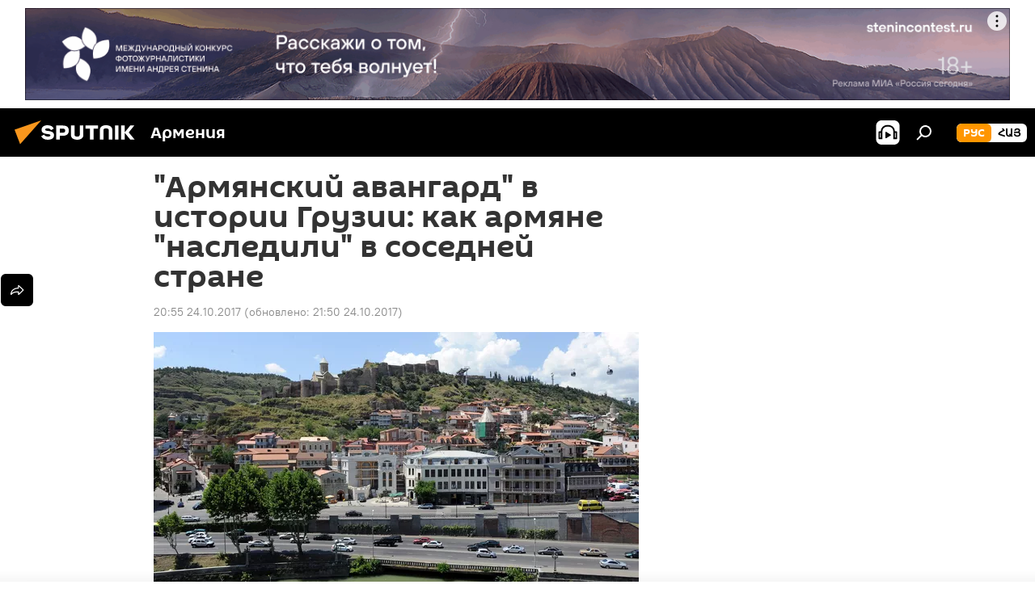

--- FILE ---
content_type: text/html; charset=utf-8
request_url: https://am.sputniknews.ru/20171024/armyanskij-avangard-v-istorii-gruzii-kak-armyane-nasledili-v-sosednej-strane-9179254.html
body_size: 25045
content:
<!DOCTYPE html><html lang="ru" data-lang="rus" data-charset="" dir="ltr"><head prefix="og: http://ogp.me/ns# fb: http://ogp.me/ns/fb# article: http://ogp.me/ns/article#"><title>"Армянский авангард" в истории Грузии: как армяне "наследили" в соседней стране - 24.10.2017, Sputnik Армения</title><meta name="description" content="Победа многих этнических армян на выборах в органы местного самоуправления в Грузии неудивительна. Армяне, в частности в Тбилиси, всегда были в авангарде... 24.10.2017, Sputnik Армения"><meta name="keywords" content="армения, в мире"><meta http-equiv="X-UA-Compatible" content="IE=edge,chrome=1"><meta http-equiv="Content-Type" content="text/html; charset=utf-8"><meta name="robots" content="index, follow, max-image-preview:large"><meta name="viewport" content="width=device-width, initial-scale=1.0, maximum-scale=1.0, user-scalable=yes"><meta name="HandheldFriendly" content="true"><meta name="MobileOptimzied" content="width"><meta name="referrer" content="always"><meta name="format-detection" content="telephone=no"><meta name="format-detection" content="address=no"><link rel="alternate" type="application/rss+xml" href="https://am.sputniknews.ru/export/rss2/archive/index.xml"><link rel="canonical" href="https://am.sputniknews.ru/20171024/armyanskij-avangard-v-istorii-gruzii-kak-armyane-nasledili-v-sosednej-strane-9179254.html"><link rel="preload" as="image" href="https://cdn.am.sputniknews.ru/img/918/38/9183805_0:0:1918:1085_600x0_80_0_0_c11debbd0b095e6c5c59adb39240c4bc.jpg.webp"><link rel="preconnect" href="https://cdn.am.sputniknews.ru/images/"><link rel="dns-prefetch" href="https://cdn.am.sputniknews.ru/images/"><link rel="alternate" hreflang="ru" href="https://am.sputniknews.ru/20171024/armyanskij-avangard-v-istorii-gruzii-kak-armyane-nasledili-v-sosednej-strane-9179254.html"><link rel="alternate" hreflang="x-default" href="https://am.sputniknews.ru/20171024/armyanskij-avangard-v-istorii-gruzii-kak-armyane-nasledili-v-sosednej-strane-9179254.html"><link rel="apple-touch-icon" sizes="57x57" href="https://cdn.am.sputniknews.ru/i/favicon/favicon-57x57.png"><link rel="apple-touch-icon" sizes="60x60" href="https://cdn.am.sputniknews.ru/i/favicon/favicon-60x60.png"><link rel="apple-touch-icon" sizes="72x72" href="https://cdn.am.sputniknews.ru/i/favicon/favicon-72x72.png"><link rel="apple-touch-icon" sizes="76x76" href="https://cdn.am.sputniknews.ru/i/favicon/favicon-76x76.png"><link rel="apple-touch-icon" sizes="114x114" href="https://cdn.am.sputniknews.ru/i/favicon/favicon-114x114.png"><link rel="apple-touch-icon" sizes="120x120" href="https://cdn.am.sputniknews.ru/i/favicon/favicon-120x120.png"><link rel="apple-touch-icon" sizes="144x144" href="https://cdn.am.sputniknews.ru/i/favicon/favicon-144x144.png"><link rel="apple-touch-icon" sizes="152x152" href="https://cdn.am.sputniknews.ru/i/favicon/favicon-152x152.png"><link rel="apple-touch-icon" sizes="180x180" href="https://cdn.am.sputniknews.ru/i/favicon/favicon-180x180.png"><link rel="icon" type="image/png" sizes="192x192" href="https://cdn.am.sputniknews.ru/i/favicon/favicon-192x192.png"><link rel="icon" type="image/png" sizes="32x32" href="https://cdn.am.sputniknews.ru/i/favicon/favicon-32x32.png"><link rel="icon" type="image/png" sizes="96x96" href="https://cdn.am.sputniknews.ru/i/favicon/favicon-96x96.png"><link rel="icon" type="image/png" sizes="16x16" href="https://cdn.am.sputniknews.ru/i/favicon/favicon-16x16.png"><link rel="manifest" href="/project_data/manifest.json?4"><meta name="msapplication-TileColor" content="#F4F4F4"><meta name="msapplication-TileImage" content="https://cdn.am.sputniknews.ru/i/favicon/favicon-144x144.png"><meta name="theme-color" content="#F4F4F4"><link rel="shortcut icon" href="https://cdn.am.sputniknews.ru/i/favicon/favicon.ico"><meta property="fb:app_id" content="1692300747460474"><meta property="fb:pages" content="1674247609483359"><meta name="analytics:lang" content="rus"><meta name="analytics:title" content='"Армянский авангард" в истории Грузии: как армяне "наследили" в соседней стране - 24.10.2017, Sputnik Армения'><meta name="analytics:keyw" content="armenia, world"><meta name="analytics:rubric" content=""><meta name="analytics:tags" content="Армения, В мире"><meta name="analytics:site_domain" content="am.sputniknews.ru"><meta name="analytics:article_id" content="9179254"><meta name="analytics:url" content="https://am.sputniknews.ru/20171024/armyanskij-avangard-v-istorii-gruzii-kak-armyane-nasledili-v-sosednej-strane-9179254.html"><meta name="analytics:p_ts" content="1508864100"><meta name="analytics:author" content="Sputnik Армения"><meta name="analytics:isscroll" content="0"><meta property="og:url" content="https://am.sputniknews.ru/20171024/armyanskij-avangard-v-istorii-gruzii-kak-armyane-nasledili-v-sosednej-strane-9179254.html"><meta property="og:title" content='"Армянский авангард" в истории Грузии: как армяне "наследили" в соседней стране'><meta property="og:description" content="Победа многих этнических армян на выборах в органы местного самоуправления в Грузии неудивительна. Армяне, в частности в Тбилиси, всегда были в авангарде. Sputnik Армения знакомит читателей с армянами, повлиявшими на ход истории Грузии."><meta property="og:type" content="article"><meta property="og:site_name" content="Sputnik Армения"><meta property="og:locale" content="ru_AM"><meta property="og:image" content="https://cdn.am.sputniknews.ru/img/918/38/9183805_0:0:1918:1085_2072x0_60_0_0_d7fba83635e3440c4cf1db1f6f4ce83b.jpg.webp"><meta name="relap-image" content="https://cdn.am.sputniknews.ru/i/logo/logo-social.png"><meta name="twitter:card" content="summary_large_image"><meta name="twitter:image" content="https://cdn.am.sputniknews.ru/img/918/38/9183805_0:0:1918:1085_2072x0_60_0_0_d7fba83635e3440c4cf1db1f6f4ce83b.jpg.webp"><meta property="article:published_time" content="20171024T2055+0400"><meta property="article:modified_time" content="20171024T2150+0400"><meta property="article:author" content="Sputnik Армения"><link rel="author" href="https://am.sputniknews.ru"><meta property="article:section" content="Новости"><meta property="article:tag" content="Армения"><meta property="article:tag" content="В мире"><meta name="relap-entity-id" content="9179254"><meta property="fb:pages" content="1674247609483359"><link rel="preload" as="style" onload="this.onload=null;this.rel='stylesheet'" type="text/css" href="https://cdn.am.sputniknews.ru/css/libs/fonts.min.css?911eb65935"><link rel="stylesheet" type="text/css" href="https://cdn.am.sputniknews.ru/css/common.min.css?9149894256"><link rel="stylesheet" type="text/css" href="https://cdn.am.sputniknews.ru/css/article.min.css?913fe17605"><script src="https://cdn.am.sputniknews.ru/min/js/dist/head.js?9c9052ef3"></script><script data-iub-purposes="1">var _paq = _paq || []; (function() {var stackDomain = window.location.hostname.split('.').reverse();var domain = stackDomain[1] + '.' + stackDomain[0];_paq.push(['setCDNMask', new RegExp('cdn(\\w+).img.'+domain)]); _paq.push(['setSiteId', 'sputnik_am']); _paq.push(['trackPageView']); _paq.push(['enableLinkTracking']); var d=document, g=d.createElement('script'), s=d.getElementsByTagName('script')[0]; g.type='text/javascript'; g.defer=true; g.async=true; g.src='//a.sputniknews.com/js/sputnik.js'; s.parentNode.insertBefore(g,s); } )();</script><script type="text/javascript" src="https://cdn.am.sputniknews.ru/min/js/libs/banners/adfx.loader.bind.js?98d724fe2"></script><script>
                (window.yaContextCb = window.yaContextCb || []).push(() => {
                    replaceOriginalAdFoxMethods();
                    window.Ya.adfoxCode.hbCallbacks = window.Ya.adfoxCode.hbCallbacks || [];
                })
            </script><!--В <head> сайта один раз добавьте код загрузчика-->
<script>window.yaContextCb = window.yaContextCb || []</script>
<script src="https://yandex.ru/ads/system/context.js" async></script><script>var endlessScrollFirst = 9179254; var endlessScrollUrl = '/services/article/infinity/'; var endlessScrollAlgorithm = ''; var endlessScrollQueue = [97785684, 97777227, 97695959, 97679803, 97641483, 97618655, 97516262, 97477734, 97419435, 97417438, 97416710, 97415767, 97414636, 97414474, 97414324];</script><script>var endlessScrollFirst = 9179254; var endlessScrollUrl = '/services/article/infinity/'; var endlessScrollAlgorithm = ''; var endlessScrollQueue = [97785684, 97777227, 97695959, 97679803, 97641483, 97618655, 97516262, 97477734, 97419435, 97417438, 97416710, 97415767, 97414636, 97414474, 97414324];</script></head><body id="body" data-ab="a" data-emoji="0" class="site_am m-page-article "><div class="schema_org" itemscope="itemscope" itemtype="https://schema.org/WebSite"><meta itemprop="name" content="Sputnik Армения"><meta itemprop="alternateName" content="Sputnik Армения"><meta itemprop="description" content="Свежие события и последние новости Армении. Фото и видео с места событий, темы дня, происшествия, аналитика."><a itemprop="url" href="https://am.sputniknews.ru" title="Sputnik Армения"> </a><meta itemprop="image" content="https://am.sputniknews.ru/i/logo/logo.png"></div><ul class="schema_org" itemscope="itemscope" itemtype="http://schema.org/BreadcrumbList"><li itemprop="itemListElement" itemscope="itemscope" itemtype="http://schema.org/ListItem"><meta itemprop="name" content="Sputnik Армения"><meta itemprop="position" content="1"><meta itemprop="item" content="https://am.sputniknews.ru"><a itemprop="url" href="https://am.sputniknews.ru" title="Sputnik Армения"> </a></li><li itemprop="itemListElement" itemscope="itemscope" itemtype="http://schema.org/ListItem"><meta itemprop="name" content="Новости"><meta itemprop="position" content="2"><meta itemprop="item" content="https://am.sputniknews.ru/20171024/"><a itemprop="url" href="https://am.sputniknews.ru/20171024/" title="Новости"> </a></li><li itemprop="itemListElement" itemscope="itemscope" itemtype="http://schema.org/ListItem"><meta itemprop="name" content='"Армянский авангард" в истории Грузии: как армяне "наследили" в соседней стране'><meta itemprop="position" content="3"><meta itemprop="item" content="https://am.sputniknews.ru/20171024/armyanskij-avangard-v-istorii-gruzii-kak-armyane-nasledili-v-sosednej-strane-9179254.html"><a itemprop="url" href="https://am.sputniknews.ru/20171024/armyanskij-avangard-v-istorii-gruzii-kak-armyane-nasledili-v-sosednej-strane-9179254.html" title='"Армянский авангард" в истории Грузии: как армяне "наследили" в соседней стране'> </a></li></ul><div class="container"><div class="banner m-before-header m-article-desktop" data-position="article_desktop_header" data-infinity="1"><aside class="banner__content"><iframe class="relap-runtime-iframe" style="position:absolute;top:-9999px;left:-9999px;visibility:hidden;" srcdoc="<script src='https://relap.io/v7/relap.js' data-relap-token='HvaPHeJmpVila25r'></script>"></iframe>  


<!--AdFox START-->
<!--riaru-->
<!--Площадка: am.sputniknews.ru / * / *-->
<!--Тип баннера: 100%x-->
<!--Расположение: 41023_bn23-х120-desk-->
<div id="adfox_163161968795621304_1"></div>
<script>
    window.yaContextCb.push(()=>{
        Ya.adfoxCode.create({
            ownerId: 249922,
        containerId: 'adfox_163161968795621304_1',
            params: {
                pp: 'bryr',
            ps: 'ckbk',
            p2: 'fluh',
            puid1: '',
            puid2: '',
            puid3: '',
            puid4: 'armenia:world',
            puid5: ''
            }
        })
    })
</script></aside></div><div class="banner m-before-header m-article-mobile" data-position="article_mobile_header" data-infinity="1"><aside class="banner__content"><!--AdFox START-->
<!--riaru-->
<!--Площадка: am.sputniknews.ru / * / *-->
<!--Тип баннера: 100%x-->
<!--Расположение: 41028_bn28-х100-mob-->
<div id="adfox_163162003568045819_1"></div>
<script>
    window.yaContextCb.push(()=>{
        Ya.adfoxCode.create({
            ownerId: 249922,
        containerId: 'adfox_163162003568045819_1',
            params: {
                pp: 'bryt',
            ps: 'ckbk',
            p2: 'fluh',
            puid1: '',
            puid2: '',
            puid3: '',
            puid4: 'armenia:world',
            puid5: ''
            }
        })
    })
</script></aside></div></div><div class="page" id="page"><div id="alerts"><script type="text/template" id="alertAfterRegisterTemplate">
                    
                        <div class="auth-alert m-hidden" id="alertAfterRegister">
                            <div class="auth-alert__text">
                                <%- data.success_title %> <br />
                                <%- data.success_email_1 %>
                                <span class="m-email"></span>
                                <%- data.success_email_2 %>
                            </div>
                            <div class="auth-alert__btn">
                                <button class="form__btn m-min m-black confirmEmail">
                                    <%- data.send %>
                                </button>
                            </div>
                        </div>
                    
                </script><script type="text/template" id="alertAfterRegisterNotifyTemplate">
                    
                        <div class="auth-alert" id="alertAfterRegisterNotify">
                            <div class="auth-alert__text">
                                <%- data.golink_1 %>
                                <span class="m-email">
                                    <%- user.mail %>
                                </span>
                                <%- data.golink_2 %>
                            </div>
                            <% if (user.registerConfirmCount <= 2 ) {%>
                                <div class="auth-alert__btn">
                                    <button class="form__btn m-min m-black confirmEmail">
                                        <%- data.send %>
                                    </button>
                                </div>
                            <% } %>
                        </div>
                    
                </script></div><div class="anchor" id="anchor"><div class="header " id="header"><div class="m-relative"><div class="container m-header"><div class="header__wrap"><div class="header__name"><div class="header__logo"><a href="/" title="Sputnik Армения"><svg xmlns="http://www.w3.org/2000/svg" width="176" height="44" viewBox="0 0 176 44" fill="none"><path class="chunk_1" fill-rule="evenodd" clip-rule="evenodd" d="M45.8073 18.3817C45.8073 19.5397 47.1661 19.8409 49.3281 20.0417C54.1074 20.4946 56.8251 21.9539 56.8461 25.3743C56.8461 28.7457 54.2802 30.9568 48.9989 30.9568C44.773 30.9568 42.1067 29.1496 41 26.5814L44.4695 24.5688C45.3754 25.9277 46.5334 27.0343 49.4005 27.0343C51.3127 27.0343 52.319 26.4296 52.319 25.5751C52.319 24.5665 51.6139 24.2163 48.3942 23.866C43.7037 23.3617 41.3899 22.0029 41.3899 18.5824C41.3899 15.9675 43.3511 13 48.9359 13C52.9611 13 55.6274 14.8095 56.4305 17.1746L53.1105 19.1358C53.0877 19.1012 53.0646 19.0657 53.041 19.0295C52.4828 18.1733 51.6672 16.9224 48.6744 16.9224C46.914 16.9224 45.8073 17.4758 45.8073 18.3817ZM67.4834 13.3526H59.5918V30.707H64.0279V26.0794H67.4484C72.1179 26.0794 75.0948 24.319 75.0948 19.6401C75.0854 15.3138 72.6199 13.3526 67.4834 13.3526ZM67.4834 22.206H64.0186V17.226H67.4834C69.8975 17.226 70.654 18.0291 70.654 19.6891C70.6587 21.6527 69.6524 22.206 67.4834 22.206ZM88.6994 24.7206C88.6994 26.2289 87.4924 27.0857 85.3794 27.0857C83.3178 27.0857 82.1597 26.2289 82.1597 24.7206V13.3526H77.7236V25.0264C77.7236 28.6477 80.7425 30.9615 85.4704 30.9615C89.9999 30.9615 93.1168 28.8601 93.1168 25.0264V13.3526H88.6808L88.6994 24.7206ZM136.583 13.3526H132.159V30.7023H136.583V13.3526ZM156.097 13.3526L149.215 21.9235L156.45 30.707H151.066L144.276 22.4559V30.707H139.85V13.3526H144.276V21.8021L151.066 13.3526H156.097ZM95.6874 17.226H101.221V30.707H105.648V17.226H111.181V13.3526H95.6874V17.226ZM113.49 18.7342C113.49 15.2134 116.458 13 121.085 13C125.715 13 128.888 15.0616 128.902 18.7342V30.707H124.466V18.935C124.466 17.6789 123.259 16.8734 121.146 16.8734C119.094 16.8734 117.926 17.6789 117.926 18.935V30.707H113.49V18.7342Z" fill="white"></path><path class="chunk_2" d="M41 7L14.8979 36.5862L8 18.431L41 7Z" fill="#F8961D"></path></svg></a></div><div class="header__project"><span class="header__project-title">Армения</span></div></div><div class="header__controls" data-nosnippet=""><div class="share m-header" data-id="9179254" data-url="https://am.sputniknews.ru/20171024/armyanskij-avangard-v-istorii-gruzii-kak-armyane-nasledili-v-sosednej-strane-9179254.html" data-title='"Армянский авангард" в истории Грузии: как армяне "наследили" в соседней стране'></div><div class="header__menu"><span class="header__menu-item header__menu-item-radioButton" id="radioButton" data-stream="https://nfw.ria.ru/flv/audio.aspx?ID=22152771&amp;type=mp3"><svg class="svg-icon"><use xmlns:xlink="http://www.w3.org/1999/xlink" xlink:href="/i/sprites/package/inline.svg?63#radio2"></use></svg></span><span class="header__menu-item" data-modal-open="search"><svg class="svg-icon"><use xmlns:xlink="http://www.w3.org/1999/xlink" xlink:href="/i/sprites/package/inline.svg?63#search"></use></svg></span></div><div class="switcher m-double"><div class="switcher__label"><span class="switcher__title">рус</span><span class="switcher__icon"><svg class="svg-icon"><use xmlns:xlink="http://www.w3.org/1999/xlink" xlink:href="/i/sprites/package/inline.svg?63#arrowDown"></use></svg></span></div><div class="switcher__dropdown"><div translate="no" class="notranslate"><div class="switcher__list"><a href="https://am.sputniknews.ru/" class="switcher__link m-selected"><span class="switcher__project">Sputnik Армения</span><span class="switcher__abbr" data-abbr="рус">рус</span><i class="switcher__accept"><svg class="svg-icon"><use xmlns:xlink="http://www.w3.org/1999/xlink" xlink:href="/i/sprites/package/inline.svg?63#ok"></use></svg></i></a><a href="https://arm.sputniknews.ru/" class="switcher__link"><span class="switcher__project">Sputnik Արմենիա</span><span class="switcher__abbr" data-abbr="Հայ">Հայ</span></a></div></div></div></div></div></div></div></div></div></div><script>var GLOBAL = GLOBAL || {}; GLOBAL.translate = {}; GLOBAL.rtl = 0; GLOBAL.lang = "rus"; GLOBAL.design = "am"; GLOBAL.charset = ""; GLOBAL.project = "sputnik_am"; GLOBAL.htmlCache = 1; GLOBAL.translate.search = {}; GLOBAL.translate.search.notFound = "Ничего не найдено"; GLOBAL.translate.search.stringLenght = "Введите больше букв для поиска"; GLOBAL.www = "https://am.sputniknews.ru"; GLOBAL.seo = {}; GLOBAL.seo.title = ""; GLOBAL.seo.keywords = ""; GLOBAL.seo.description = ""; GLOBAL.sock = {}; GLOBAL.sock.server = "https://cm.sputniknews.com/chat"; GLOBAL.sock.lang = "rus"; GLOBAL.sock.project = "sputnik_am"; GLOBAL.social = {}; GLOBAL.social.fbID = "1692300747460474"; GLOBAL.share = [ { name: 'telegram', mobile: false },{ name: 'twitter', mobile: false },{ name: 'vk', mobile: false },{ name: 'odnoklassniki', mobile: false },{ name: 'messenger', mobile: true } ]; GLOBAL.csrf_token = ''; GLOBAL.search = {}; GLOBAL.auth = {}; GLOBAL.auth.status = 'error'; GLOBAL.auth.provider = ''; GLOBAL.auth.twitter = '/id/twitter/request/'; GLOBAL.auth.facebook = '/id/facebook/request/'; GLOBAL.auth.vkontakte = '/id/vkontakte/request/'; GLOBAL.auth.google = '/id/google/request/'; GLOBAL.auth.ok = '/id/ok/request/'; GLOBAL.auth.apple = '/id/apple/request/'; GLOBAL.auth.moderator = ''; GLOBAL.user = {}; GLOBAL.user.id = ""; GLOBAL.user.emailActive = ""; GLOBAL.user.registerConfirmCount = 0; GLOBAL.article = GLOBAL.article || {}; GLOBAL.article.id = 9179254; GLOBAL.article.chat_expired = !!1; GLOBAL.chat = GLOBAL.chat || {}; GLOBAL.chat.show = !!1; GLOBAL.locale = {"convertDate":{"yesterday":"\u0432\u0447\u0435\u0440\u0430","hours":{"nominative":"%{s} \u043c\u0438\u043d\u0443\u0442\u0443 \u043d\u0430\u0437\u0430\u0434","genitive":"%{s} \u043c\u0438\u043d\u0443\u0442\u044b \u043d\u0430\u0437\u0430\u0434"},"minutes":{"nominative":"%{s} \u0447\u0430\u0441 \u043d\u0430\u0437\u0430\u0434","genitive":"%{s} \u0447\u0430\u0441\u0430 \u043d\u0430\u0437\u0430\u0434"}},"js_templates":{"unread":"\u041d\u0435\u043f\u0440\u043e\u0447\u0438\u0442\u0430\u043d\u043d\u044b\u0435","you":"\u0412\u044b","author":"\u0430\u0432\u0442\u043e\u0440","report":"\u041f\u043e\u0436\u0430\u043b\u043e\u0432\u0430\u0442\u044c\u0441\u044f","reply":"\u041e\u0442\u0432\u0435\u0442\u0438\u0442\u044c","block":"\u0417\u0430\u0431\u043b\u043e\u043a\u0438\u0440\u043e\u0432\u0430\u0442\u044c","remove":"\u0423\u0434\u0430\u043b\u0438\u0442\u044c","closeall":"\u0417\u0430\u043a\u0440\u044b\u0442\u044c \u0432\u0441\u0435","notifications":"Notificaciones","disable_twelve":"\u041e\u0442\u043a\u043b\u044e\u0447\u0438\u0442\u044c \u043d\u0430 12 \u0447\u0430\u0441\u043e\u0432","new_message":"\u041d\u043e\u0432\u043e\u0435 \u0441\u043e\u043e\u0431\u0449\u0435\u043d\u0438\u0435 \u043e\u0442","acc_block":"\u0412\u0430\u0448 \u0430\u043a\u043a\u0430\u0443\u043d\u0442 \u0437\u0430\u0431\u043b\u043e\u043a\u0438\u0440\u043e\u0432\u0430\u043d \u0430\u0434\u043c\u0438\u043d\u0438\u0441\u0442\u0440\u0430\u0442\u043e\u0440\u043e\u043c \u0441\u0430\u0439\u0442\u0430","acc_unblock":"\u0412\u0430\u0448 \u0430\u043a\u043a\u0430\u0443\u043d\u0442 \u0440\u0430\u0437\u0431\u043b\u043e\u043a\u0438\u0440\u043e\u0432\u0430\u043d \u0430\u0434\u043c\u0438\u043d\u0438\u0441\u0442\u0440\u0430\u0442\u043e\u0440\u043e\u043c \u0441\u0430\u0439\u0442\u0430","you_subscribe_1":"\u0412\u044b \u043f\u043e\u0434\u043f\u0438\u0441\u0430\u043d\u044b \u043d\u0430 \u0442\u0435\u043c\u0443 ","you_subscribe_2":"\u0423\u043f\u0440\u0430\u0432\u043b\u044f\u0442\u044c \u0441\u0432\u043e\u0438\u043c\u0438 \u043f\u043e\u0434\u043f\u0438\u0441\u043a\u0430\u043c\u0438 \u0432\u044b \u043c\u043e\u0436\u0435\u0442\u0435 \u0432 \u043b\u0438\u0447\u043d\u043e\u043c \u043a\u0430\u0431\u0438\u043d\u0435\u0442\u0435","you_received_warning_1":"\u0412\u044b \u043f\u043e\u043b\u0443\u0447\u0438\u043b\u0438 ","you_received_warning_2":" \u043f\u0440\u0435\u0434\u0443\u043f\u0440\u0435\u0436\u0434\u0435\u043d\u0438\u0435. \u0423\u0432\u0430\u0436\u0430\u0439\u0442\u0435 \u0434\u0440\u0443\u0433\u0438\u0445 \u0443\u0447\u0430\u0441\u0442\u043d\u0438\u043a\u043e\u0432 \u0438 \u043d\u0435 \u043d\u0430\u0440\u0443\u0448\u0430\u0439\u0442\u0435 \u043f\u0440\u0430\u0432\u0438\u043b\u0430 \u043a\u043e\u043c\u043c\u0435\u043d\u0442\u0438\u0440\u043e\u0432\u0430\u043d\u0438\u044f. \u041f\u043e\u0441\u043b\u0435 \u0442\u0440\u0435\u0442\u044c\u0435\u0433\u043e \u043d\u0430\u0440\u0443\u0448\u0435\u043d\u0438\u044f \u0432\u044b \u0431\u0443\u0434\u0435\u0442\u0435 \u0437\u0430\u0431\u043b\u043e\u043a\u0438\u0440\u043e\u0432\u0430\u043d\u044b \u043d\u0430 12 \u0447\u0430\u0441\u043e\u0432.","block_time":"\u0421\u0440\u043e\u043a \u0431\u043b\u043e\u043a\u0438\u0440\u043e\u0432\u043a\u0438: ","hours":" \u0447\u0430\u0441\u043e\u0432","forever":"\u043d\u0430\u0432\u0441\u0435\u0433\u0434\u0430","feedback":"\u0421\u0432\u044f\u0437\u0430\u0442\u044c\u0441\u044f","my_subscriptions":"\u041c\u043e\u0438 \u043f\u043e\u0434\u043f\u0438\u0441\u043a\u0438","rules":"\u041f\u0440\u0430\u0432\u0438\u043b\u0430 \u043a\u043e\u043c\u043c\u0435\u043d\u0442\u0438\u0440\u043e\u0432\u0430\u043d\u0438\u044f \u043c\u0430\u0442\u0435\u0440\u0438\u0430\u043b\u043e\u0432","chat":"\u0427\u0430\u0442: ","chat_new_messages":"\u041d\u043e\u0432\u044b\u0435 \u0441\u043e\u043e\u0431\u0449\u0435\u043d\u0438\u044f \u0432 \u0447\u0430\u0442\u0435","chat_moder_remove_1":"\u0412\u0430\u0448\u0435 \u0441\u043e\u043e\u0431\u0449\u0435\u043d\u0438\u0435 ","chat_moder_remove_2":" \u0431\u044b\u043b\u043e \u0443\u0434\u0430\u043b\u0435\u043d\u043e \u0430\u0434\u043c\u0438\u043d\u0438\u0441\u0442\u0440\u0430\u0442\u043e\u0440\u043e\u043c","chat_close_time_1":"\u0412 \u0447\u0430\u0442\u0435 \u043d\u0438\u043a\u0442\u043e \u043d\u0435 \u043f\u0438\u0441\u0430\u043b \u0431\u043e\u043b\u044c\u0448\u0435 12 \u0447\u0430\u0441\u043e\u0432, \u043e\u043d \u0437\u0430\u043a\u0440\u043e\u0435\u0442\u0441\u044f \u0447\u0435\u0440\u0435\u0437 ","chat_close_time_2":" \u0447\u0430\u0441\u043e\u0432","chat_new_emoji_1":"\u041d\u043e\u0432\u044b\u0435 \u0440\u0435\u0430\u043a\u0446\u0438\u0438 ","chat_new_emoji_2":" \u0432\u0430\u0448\u0435\u043c\u0443 \u0441\u043e\u043e\u0431\u0449\u0435\u043d\u0438\u044e ","chat_message_reply_1":"\u041d\u0430 \u0432\u0430\u0448 \u043a\u043e\u043c\u043c\u0435\u043d\u0442\u0430\u0440\u0438\u0439 ","chat_message_reply_2":" \u043e\u0442\u0432\u0435\u0442\u0438\u043b \u043f\u043e\u043b\u044c\u0437\u043e\u0432\u0430\u0442\u0435\u043b\u044c ","chat_verify_message":"\n \u0421\u043f\u0430\u0441\u0438\u0431\u043e! \u0412\u0430\u0448\u0435 \u0441\u043e\u043e\u0431\u0449\u0435\u043d\u0438\u0435 \u0431\u0443\u0434\u0435\u0442 \u043e\u043f\u0443\u0431\u043b\u0438\u043a\u043e\u0432\u0430\u043d\u043e \u043f\u043e\u0441\u043b\u0435 \u043f\u0440\u043e\u0432\u0435\u0440\u043a\u0438 \u043c\u043e\u0434\u0435\u0440\u0430\u0442\u043e\u0440\u0430\u043c\u0438 \u0441\u0430\u0439\u0442\u0430.\n ","emoji_1":"\u041d\u0440\u0430\u0432\u0438\u0442\u0441\u044f","emoji_2":"\u0425\u0430-\u0425\u0430","emoji_3":"\u0423\u0434\u0438\u0432\u0438\u0442\u0435\u043b\u044c\u043d\u043e","emoji_4":"\u0413\u0440\u0443\u0441\u0442\u043d\u043e","emoji_5":"\u0412\u043e\u0437\u043c\u0443\u0442\u0438\u0442\u0435\u043b\u044c\u043d\u043e","emoji_6":"\u041d\u0435 \u043d\u0440\u0430\u0432\u0438\u0442\u0441\u044f","site_subscribe_podcast":{"success":"\u0421\u043f\u0430\u0441\u0438\u0431\u043e, \u0432\u044b \u043f\u043e\u0434\u043f\u0438\u0441\u0430\u043d\u044b \u043d\u0430 \u0440\u0430\u0441\u0441\u044b\u043b\u043a\u0443! \u041d\u0430\u0441\u0442\u0440\u043e\u0438\u0442\u044c \u0438\u043b\u0438 \u043e\u0442\u043c\u0435\u043d\u0438\u0442\u044c \u043f\u043e\u0434\u043f\u0438\u0441\u043a\u0443 \u043c\u043e\u0436\u043d\u043e \u0432 \u043b\u0438\u0447\u043d\u043e\u043c \u043a\u0430\u0431\u0438\u043d\u0435\u0442\u0435","subscribed":"\u0412\u044b \u0443\u0436\u0435 \u043f\u043e\u0434\u043f\u0438\u0441\u0430\u043d\u044b \u043d\u0430 \u044d\u0442\u0443 \u0440\u0430\u0441\u0441\u044b\u043b\u043a\u0443","error":"\u041f\u0440\u043e\u0438\u0437\u043e\u0448\u043b\u0430 \u043d\u0435\u043f\u0440\u0435\u0434\u0432\u0438\u0434\u0435\u043d\u043d\u0430\u044f \u043e\u0448\u0438\u0431\u043a\u0430. \u041f\u043e\u0436\u0430\u043b\u0443\u0439\u0441\u0442\u0430, \u043f\u043e\u0432\u0442\u043e\u0440\u0438\u0442\u0435 \u043f\u043e\u043f\u044b\u0442\u043a\u0443 \u043f\u043e\u0437\u0436\u0435"},"radioschedule":{"live":"\u044d\u0444\u0438\u0440","minute":" \u043c\u0438\u043d"}},"smartcaptcha":{"site_key":"ysc1_Zf0zfLRI3tRHYHJpbX6EjjBcG1AhG9LV0dmZQfJu8ba04c1b"}}; GLOBAL = {...GLOBAL, ...{"subscribe":{"email":"\u0412\u0432\u0435\u0434\u0438\u0442\u0435 e-mail","button":"\u041f\u043e\u0434\u043f\u0438\u0441\u0430\u0442\u044c\u0441\u044f","send":"\u0421\u043f\u0430\u0441\u0438\u0431\u043e, \u0432\u0430\u043c \u043e\u0442\u043f\u0440\u0430\u0432\u043b\u0435\u043d\u043e \u043f\u0438\u0441\u044c\u043c\u043e \u0441\u043e \u0441\u0441\u044b\u043b\u043a\u043e\u0439 \u0434\u043b\u044f \u043f\u043e\u0434\u0442\u0432\u0435\u0440\u0436\u0434\u0435\u043d\u0438\u044f \u043f\u043e\u0434\u043f\u0438\u0441\u043a\u0438","subscribe":"\u0421\u043f\u0430\u0441\u0438\u0431\u043e, \u0432\u044b \u043f\u043e\u0434\u043f\u0438\u0441\u0430\u043d\u044b \u043d\u0430 \u0440\u0430\u0441\u0441\u044b\u043b\u043a\u0443! \u041d\u0430\u0441\u0442\u0440\u043e\u0438\u0442\u044c \u0438\u043b\u0438 \u043e\u0442\u043c\u0435\u043d\u0438\u0442\u044c \u043f\u043e\u0434\u043f\u0438\u0441\u043a\u0443 \u043c\u043e\u0436\u043d\u043e \u0432 \u043b\u0438\u0447\u043d\u043e\u043c \u043a\u0430\u0431\u0438\u043d\u0435\u0442\u0435","confirm":"\u0412\u044b \u0443\u0436\u0435 \u043f\u043e\u0434\u043f\u0438\u0441\u0430\u043d\u044b \u043d\u0430 \u044d\u0442\u0443 \u0440\u0430\u0441\u0441\u044b\u043b\u043a\u0443","registration":{"@attributes":{"button":"\u0417\u0430\u0440\u0435\u0433\u0438\u0441\u0442\u0440\u0438\u0440\u043e\u0432\u0430\u0442\u044c\u0441\u044f"}},"social":{"@attributes":{"count":"11"},"comment":[{},{}],"item":[{"@attributes":{"type":"yt","title":"YouTube"}},{"@attributes":{"type":"sc","title":"SoundCloud"}},{"@attributes":{"type":"ok","title":"odnoklassniki"}},{"@attributes":{"type":"tw","title":"twitter"}},{"@attributes":{"type":"tam","title":"tamtam"}},{"@attributes":{"type":"vk","title":"vkontakte"}},{"@attributes":{"type":"tg","title":"telegram"}},{"@attributes":{"type":"yd","title":"yandex dzen"}},{"@attributes":{"type":"vb","title":"viber"}}]}}}}; GLOBAL.js = {}; GLOBAL.js.videoplayer = "https://cdn.am.sputniknews.ru/min/js/dist/videoplayer.js?9651130d6"; GLOBAL.userpic = "/userpic/"; GLOBAL.gmt = ""; GLOBAL.tz = "+0400"; GLOBAL.projectList = [ { title: 'Международный', country: [ { title: 'Английский', url: 'https://sputnikglobe.com', flag: 'flags-INT', lang: 'International', lang2: 'English' }, ] }, { title: 'Ближний Восток', country: [ { title: 'Арабский', url: 'https://sarabic.ae/', flag: 'flags-INT', lang: 'Sputnik عربي', lang2: 'Arabic' }, { title: 'Турецкий', url: 'https://anlatilaninotesi.com.tr/', flag: 'flags-TUR', lang: 'Türkiye', lang2: 'Türkçe' }, { title: 'Фарси', url: 'https://spnfa.ir/', flag: 'flags-INT', lang: 'Sputnik ایران', lang2: 'Persian' }, { title: 'Дари', url: 'https://sputnik.af/', flag: 'flags-INT', lang: 'Sputnik افغانستان', lang2: 'Dari' }, ] }, { title: 'Латинская Америка', country: [ { title: 'Испанский', url: 'https://noticiaslatam.lat/', flag: 'flags-INT', lang: 'Mundo', lang2: 'Español' }, { title: 'Португальский', url: 'https://noticiabrasil.net.br/', flag: 'flags-BRA', lang: 'Brasil', lang2: 'Português' }, ] }, { title: 'Южная Азия', country: [ { title: 'Хинди', url: 'https://hindi.sputniknews.in', flag: 'flags-IND', lang: 'भारत', lang2: 'हिंदी' }, { title: 'Английский', url: 'https://sputniknews.in', flag: 'flags-IND', lang: 'India', lang2: 'English' }, ] }, { title: 'Восточная и Юго-Восточная Азия', country: [ { title: 'Вьетнамский', url: 'https://kevesko.vn/', flag: 'flags-VNM', lang: 'Việt Nam', lang2: 'Tiếng Việt' }, { title: 'Японский', url: 'https://sputniknews.jp/', flag: 'flags-JPN', lang: '日本', lang2: '日本語' }, { title: 'Китайский', url: 'https://sputniknews.cn/', flag: 'flags-CHN', lang: '中国', lang2: '中文' }, ] }, { title: 'Центральная Азия', country: [ { title: 'Казахский', url: 'https://sputnik.kz/', flag: 'flags-KAZ', lang: 'Қазақстан', lang2: 'Қазақ тілі' }, { title: 'Киргизский', url: 'https://sputnik.kg/', flag: 'flags-KGZ', lang: 'Кыргызстан', lang2: 'Кыргызча' }, { title: 'Узбекский', url: 'https://oz.sputniknews.uz/', flag: 'flags-UZB', lang: 'Oʻzbekiston', lang2: 'Ўзбекча' }, { title: 'Таджикский', url: 'https://sputnik.tj/', flag: 'flags-TJK', lang: 'Тоҷикистон', lang2: 'Тоҷикӣ' }, ] }, { title: 'Африка', country: [ { title: 'Французский', url: 'https://fr.sputniknews.africa/', flag: 'flags-INT', lang: 'Afrique', lang2: 'Français' }, { title: 'Английский', url: 'https://en.sputniknews.africa', flag: 'flags-INT', lang: 'Africa', lang2: 'English' }, ] }, { title: 'Кавказ', country: [ { title: 'Армянский', url: 'https://arm.sputniknews.ru/', flag: 'flags-ARM', lang: 'Արմենիա', lang2: 'Հայերեն' }, { title: 'Абхазский', url: 'https://sputnik-abkhazia.info/', flag: 'flags-ABH', lang: 'Аҧсны', lang2: 'Аҧсышәала' }, { title: 'Осетинский', url: 'https://sputnik-ossetia.com/', flag: 'flags-OST', lang: 'Хуссар Ирыстон', lang2: 'Иронау' }, { title: 'Грузинский', url: 'https://sputnik-georgia.com/', flag: 'flags-GEO', lang: 'საქართველო', lang2: 'ქართული' }, { title: 'Азербайджанский', url: 'https://sputnik.az/', flag: 'flags-AZE', lang: 'Azərbaycan', lang2: 'Аzərbaycanca' }, ] }, { title: 'Европа', country: [ { title: 'Сербский', url: 'https://sputnikportal.rs/', flag: 'flags-SRB', lang: 'Србиjа', lang2: 'Српски' }, { title: 'Русский', url: 'https://lv.sputniknews.ru/', flag: 'flags-LVA', lang: 'Latvija', lang2: 'Русский' }, { title: 'Русский', url: 'https://lt.sputniknews.ru/', flag: 'flags-LTU', lang: 'Lietuva', lang2: 'Русский' }, { title: 'Молдавский', url: 'https://md.sputniknews.com/', flag: 'flags-MDA', lang: 'Moldova', lang2: 'Moldovenească' }, { title: 'Белорусский', url: 'https://bel.sputnik.by/', flag: 'flags-BLR', lang: 'Беларусь', lang2: 'Беларускi' } ] }, ];</script><div class="wrapper" id="endless" data-infinity-max-count="2"><div class="endless__item " data-infinity="1" data-supertag="0" data-remove-fat="0" data-advertisement-project="0" data-remove-advertisement="0" data-id="9179254" data-date="20171024" data-endless="1" data-domain="am.sputniknews.ru" data-project="sputnik_am" data-url="/20171024/armyanskij-avangard-v-istorii-gruzii-kak-armyane-nasledili-v-sosednej-strane-9179254.html" data-full-url="https://am.sputniknews.ru/20171024/armyanskij-avangard-v-istorii-gruzii-kak-armyane-nasledili-v-sosednej-strane-9179254.html" data-title='"Армянский авангард" в истории Грузии: как армяне "наследили" в соседней стране' data-published="2017-10-24T20:55+0400" data-text-length="0" data-keywords="армения, в мире" data-author="Sputnik Армения" data-analytics-keyw="armenia, world" data-analytics-rubric="" data-analytics-tags="Армения, В мире" data-article-show="" data-chat-expired="" data-pts="1508864100" data-article-type="article" data-is-scroll="1" data-head-title='"Армянский авангард" в истории Грузии: как армяне "наследили" в соседней стране - Sputnik Армения, 24.10.2017'><div class="container m-content"><div class="layout"><div class="article "><div class="article__meta" itemscope="" itemtype="https://schema.org/Article"><div itemprop="mainEntityOfPage">https://am.sputniknews.ru/20171024/armyanskij-avangard-v-istorii-gruzii-kak-armyane-nasledili-v-sosednej-strane-9179254.html</div><a itemprop="url" href="https://am.sputniknews.ru/20171024/armyanskij-avangard-v-istorii-gruzii-kak-armyane-nasledili-v-sosednej-strane-9179254.html" title='"Армянский авангард" в истории Грузии: как армяне "наследили" в соседней стране'></a><div itemprop="headline">"Армянский авангард" в истории Грузии: как армяне "наследили" в соседней стране</div><div itemprop="name">"Армянский авангард" в истории Грузии: как армяне "наследили" в соседней стране</div><div itemprop="alternateName">Sputnik Армения</div><div itemprop="description">Победа многих этнических армян на выборах в органы местного самоуправления в Грузии неудивительна. Армяне, в частности в Тбилиси, всегда были в авангарде... 24.10.2017, Sputnik Армения</div><div itemprop="datePublished">2017-10-24T20:55+0400</div><div itemprop="dateCreated">2017-10-24T20:55+0400</div><div itemprop="dateModified">2017-10-24T21:50+0400</div><div itemprop="associatedMedia">https://cdn.am.sputniknews.ru/img/918/38/9183805_0:0:1918:1085_1920x0_80_0_0_5fb72f03b2bf8c7d77b2334b675bcfbc.jpg.webp</div><div itemprop="copyrightHolder" itemscope="" itemtype="http://schema.org/Organization"><div itemprop="name">Sputnik Армения</div><a itemprop="url" href="https://am.sputniknews.ru" title="Sputnik Армения"> </a><div itemprop="email">media@sputniknews.com</div><div itemprop="telephone">+74956456601</div><div itemprop="legalName">MIA „Rossiya Segodnya“</div><a itemprop="sameAs" href="https://vk.ru/sputnikarm"> </a><a itemprop="sameAs" href="https://rutube.ru/channel/24629519/"> </a><a itemprop="sameAs" href="https://dzen.ru/ru.armeniasputnik.am"> </a><a itemprop="sameAs" href="https://t.me/SputnikARM"> </a><a itemprop="sameAs" href="https://max.ru/ru_armeniasputnik_am"> </a><div itemprop="logo" itemscope="" itemtype="https://schema.org/ImageObject"><a itemprop="url" href="https://am.sputniknews.ru/i/logo/logo.png" title="Sputnik Армения"> </a><a itemprop="contentUrl" href="https://am.sputniknews.ru/i/logo/logo.png" title="Sputnik Армения"> </a><div itemprop="width">252</div><div itemprop="height">60</div></div></div><div itemprop="copyrightYear">2017</div><div itemprop="creator" itemscope="" itemtype="http://schema.org/Organization"><div itemprop="name">Sputnik Армения</div><a itemprop="url" href="https://am.sputniknews.ru" title="Sputnik Армения"> </a><div itemprop="email">media@sputniknews.com</div><div itemprop="telephone">+74956456601</div><div itemprop="legalName">MIA „Rossiya Segodnya“</div><a itemprop="sameAs" href="https://vk.ru/sputnikarm"> </a><a itemprop="sameAs" href="https://rutube.ru/channel/24629519/"> </a><a itemprop="sameAs" href="https://dzen.ru/ru.armeniasputnik.am"> </a><a itemprop="sameAs" href="https://t.me/SputnikARM"> </a><a itemprop="sameAs" href="https://max.ru/ru_armeniasputnik_am"> </a><div itemprop="logo" itemscope="" itemtype="https://schema.org/ImageObject"><a itemprop="url" href="https://am.sputniknews.ru/i/logo/logo.png" title="Sputnik Армения"> </a><a itemprop="contentUrl" href="https://am.sputniknews.ru/i/logo/logo.png" title="Sputnik Армения"> </a><div itemprop="width">252</div><div itemprop="height">60</div></div></div><div itemprop="genre">Новости</div><div itemprop="inLanguage">ru_AM</div><div itemprop="sourceOrganization" itemscope="" itemtype="http://schema.org/Organization"><div itemprop="name">Sputnik Армения</div><a itemprop="url" href="https://am.sputniknews.ru" title="Sputnik Армения"> </a><div itemprop="email">media@sputniknews.com</div><div itemprop="telephone">+74956456601</div><div itemprop="legalName">MIA „Rossiya Segodnya“</div><a itemprop="sameAs" href="https://vk.ru/sputnikarm"> </a><a itemprop="sameAs" href="https://rutube.ru/channel/24629519/"> </a><a itemprop="sameAs" href="https://dzen.ru/ru.armeniasputnik.am"> </a><a itemprop="sameAs" href="https://t.me/SputnikARM"> </a><a itemprop="sameAs" href="https://max.ru/ru_armeniasputnik_am"> </a><div itemprop="logo" itemscope="" itemtype="https://schema.org/ImageObject"><a itemprop="url" href="https://am.sputniknews.ru/i/logo/logo.png" title="Sputnik Армения"> </a><a itemprop="contentUrl" href="https://am.sputniknews.ru/i/logo/logo.png" title="Sputnik Армения"> </a><div itemprop="width">252</div><div itemprop="height">60</div></div></div><div itemprop="image" itemscope="" itemtype="https://schema.org/ImageObject"><a itemprop="url" href="https://cdn.am.sputniknews.ru/img/918/38/9183805_0:0:1918:1085_1920x0_80_0_0_5fb72f03b2bf8c7d77b2334b675bcfbc.jpg.webp" title="Город Тбилиси, Грузия"></a><a itemprop="contentUrl" href="https://cdn.am.sputniknews.ru/img/918/38/9183805_0:0:1918:1085_1920x0_80_0_0_5fb72f03b2bf8c7d77b2334b675bcfbc.jpg.webp" title="Город Тбилиси, Грузия"></a><div itemprop="width">1920</div><div itemprop="height">1080</div><div itemprop="representativeOfPage">true</div></div><a itemprop="thumbnailUrl" href="https://cdn.am.sputniknews.ru/img/918/38/9183805_0:0:1918:1085_1920x0_80_0_0_5fb72f03b2bf8c7d77b2334b675bcfbc.jpg.webp"></a><div itemprop="image" itemscope="" itemtype="https://schema.org/ImageObject"><a itemprop="url" href="https://cdn.am.sputniknews.ru/img/918/38/9183805_0:0:1726:1085_1920x0_80_0_0_b643292152041f96d147318377964cc3.jpg.webp" title="Город Тбилиси, Грузия"></a><a itemprop="contentUrl" href="https://cdn.am.sputniknews.ru/img/918/38/9183805_0:0:1726:1085_1920x0_80_0_0_b643292152041f96d147318377964cc3.jpg.webp" title="Город Тбилиси, Грузия"></a><div itemprop="width">1920</div><div itemprop="height">1440</div><div itemprop="representativeOfPage">true</div></div><a itemprop="thumbnailUrl" href="https://cdn.am.sputniknews.ru/img/918/38/9183805_0:0:1726:1085_1920x0_80_0_0_b643292152041f96d147318377964cc3.jpg.webp">https://cdn.am.sputniknews.ru/img/918/38/9183805_0:0:1726:1085_1920x0_80_0_0_b643292152041f96d147318377964cc3.jpg.webp</a><div itemprop="image" itemscope="" itemtype="https://schema.org/ImageObject"><a itemprop="url" href="https://cdn.am.sputniknews.ru/img/918/38/9183805_364:0:1351:1085_1920x0_80_0_0_dcc4d1ba4a8bef640745877bdb9c0cf6.jpg.webp" title="Город Тбилиси, Грузия"></a><a itemprop="contentUrl" href="https://cdn.am.sputniknews.ru/img/918/38/9183805_364:0:1351:1085_1920x0_80_0_0_dcc4d1ba4a8bef640745877bdb9c0cf6.jpg.webp" title="Город Тбилиси, Грузия"></a><div itemprop="width">1920</div><div itemprop="height">1920</div><div itemprop="representativeOfPage">true</div></div><a itemprop="thumbnailUrl" href="https://cdn.am.sputniknews.ru/img/918/38/9183805_364:0:1351:1085_1920x0_80_0_0_dcc4d1ba4a8bef640745877bdb9c0cf6.jpg.webp" title="Город Тбилиси, Грузия"></a><div itemprop="publisher" itemscope="" itemtype="http://schema.org/Organization"><div itemprop="name">Sputnik Армения</div><a itemprop="url" href="https://am.sputniknews.ru" title="Sputnik Армения"> </a><div itemprop="email">media@sputniknews.com</div><div itemprop="telephone">+74956456601</div><div itemprop="legalName">MIA „Rossiya Segodnya“</div><a itemprop="sameAs" href="https://vk.ru/sputnikarm"> </a><a itemprop="sameAs" href="https://rutube.ru/channel/24629519/"> </a><a itemprop="sameAs" href="https://dzen.ru/ru.armeniasputnik.am"> </a><a itemprop="sameAs" href="https://t.me/SputnikARM"> </a><a itemprop="sameAs" href="https://max.ru/ru_armeniasputnik_am"> </a><div itemprop="logo" itemscope="" itemtype="https://schema.org/ImageObject"><a itemprop="url" href="https://am.sputniknews.ru/i/logo/logo.png" title="Sputnik Армения"> </a><a itemprop="contentUrl" href="https://am.sputniknews.ru/i/logo/logo.png" title="Sputnik Армения"> </a><div itemprop="width">252</div><div itemprop="height">60</div></div></div><div itemprop="author" itemscope="" itemtype="https://schema.org/Person"><div itemprop="name">Sputnik Армения</div></div><div itemprop="keywords">армения, в мире</div><div itemprop="about" itemscope="" itemtype="https://schema.org/Thing"><div itemprop="name">армения, в мире</div></div></div><div class="article__header"><h1 class="article__title">"Армянский авангард" в истории Грузии: как армяне "наследили" в соседней стране</h1><div class="article__info " data-nosnippet=""><div class="article__info-date"><a href="/20171024/" class="" title="Архив новостей" data-unixtime="1508864100">20:55 24.10.2017</a> <span class="article__info-date-modified " data-unixtime="1508867457"> (обновлено: <span class="date">21:50 24.10.2017</span>)</span></div><div class="article__view" data-id="9179254"></div></div><div class="article__announce"><div class="media" data-media-tipe="s405x229"><div class="media__size"><div class="photoview__open" data-photoview-group="9179254" data-photoview-src="https://cdn.am.sputniknews.ru/img/918/38/9183805_0:0:2000:1085_1440x900_80_0_1_bb6a55b0ed560b02e67f54471904c3c9.jpg.webp?source-sid=afp" data-photoview-image-id="9183804" data-photoview-sharelink="https://am.sputniknews.ru/20171024/armyanskij-avangard-v-istorii-gruzii-kak-armyane-nasledili-v-sosednej-strane-9179254.html?share-img=9183804"><noindex><div class="photoview__open-info"><span class="photoview__copyright">© AFP 2024 / VANO SHLAMOV</span><span class="photoview__ext-link"></span><span class="photoview__desc-text">Город Тбилиси, Грузия</span></div></noindex><img media-type="s405x229" data-source-sid="afp" alt="Город Тбилиси, Грузия - Sputnik Армения" title="Город Тбилиси, Грузия" src="https://cdn.am.sputniknews.ru/img/918/38/9183805_0:0:1918:1085_600x0_80_0_0_c11debbd0b095e6c5c59adb39240c4bc.jpg.webp"></div></div><div class="media__copyright " data-nosnippet=""><div class="media__copyright-item m-copyright">© AFP 2024 / VANO SHLAMOV</div></div></div></div><div class="article__news-services-subscribe" data-modal-open="subscribe"><span class="article__news-services-subscribe-label">Подписаться</span><ul class="article__news-services-subscribe-list"><li class="article__news-services-subscribe-item social-service" title="Дзен" data-name="zen"><svg class="svg-icon"><use xmlns:xlink="http://www.w3.org/1999/xlink" xlink:href="/i/sprites/package/inline.svg?63#zen"></use></svg></li><li class="article__news-services-subscribe-item social-service" title="Telegram" data-name="telegram"><svg class="svg-icon"><use xmlns:xlink="http://www.w3.org/1999/xlink" xlink:href="/i/sprites/package/inline.svg?63#telegram"></use></svg></li><li class="article__news-services-subscribe-item social-service" title="VK" data-name="vk"><svg class="svg-icon"><use xmlns:xlink="http://www.w3.org/1999/xlink" xlink:href="/i/sprites/package/inline.svg?63#vk"></use></svg></li><li class="article__news-services-subscribe-item social-service" title="Max" data-name="max"><svg class="svg-icon"><use xmlns:xlink="http://www.w3.org/1999/xlink" xlink:href="/i/sprites/package/inline.svg?63#max"></use></svg></li></ul></div><div class="article__announce-text">Победа многих этнических армян на выборах в органы местного самоуправления в Грузии неудивительна. Армяне, в частности в Тбилиси, всегда были в авангарде. Sputnik Армения знакомит читателей с армянами, повлиявшими на ход истории Грузии.</div></div><div class="article__body"><div class="article__block" data-type="text"><div class="article__text"><h3>Лаура Саркисян, Sputnik</h3>
<p>Этнические армяне в&#160;Грузии и&#160;сегодня активно вовлечены в&#160;политическую и&#160;общественную жизнь страны. Мэры двух городов&#160;&#8212; Ниноцминда и&#160;Ахалкалаки&#160;&#8212; Анивард Мосоян и&#160;Юрик Унанян &#8211; этнические армяне, в&#160;парламенте страны также много депутатов-армян.</div></div><div class="article__block" data-type="article" data-article="main-photo"><div class="article__article m-image"><a href="/20170727/Ograblenie-veka-revolucioner-Kamo-i-junaja-armjanka-iz-Tiflisa-8104001.html" class="article__article-image" inject-number="" inject-position="" title="Ограбление века: революционер Камо и юная армянка из Тифлиса"><img media-type="s1000x440" data-source-sid="" alt="Здание бывшего Национального банка в первоначальном виде, без настроенного этажа - Sputnik Армения" title="Здание бывшего Национального банка в первоначальном виде, без настроенного этажа" class=" lazyload" src="data:image/svg+xml,%3Csvg%20xmlns=%22http://www.w3.org/2000/svg%22%20width=%22600%22%20height=%22264%22%3E%3C/svg%3E" data-src="https://cdn.am.sputniknews.ru/img/810/35/8103539_0:50:1000:490_600x0_80_0_0_6038a6bbef4a402f2d696ae6e1f8fa41.png.webp"></a><div class="article__article-desc"><a href="/20170727/Ograblenie-veka-revolucioner-Kamo-i-junaja-armjanka-iz-Tiflisa-8104001.html" class="article__article-title" inject-number="" inject-position="" title="Ограбление века: революционер Камо и юная армянка из Тифлиса">Ограбление века: революционер Камо и юная армянка из Тифлиса</a></div><div class="article__article-info" data-type="article"><div class="elem-info"><div class="elem-info__date " data-unixtime="1501176480">27 июля 2017, 21:28</div><div class="elem-info__views" data-id="8104001"></div><div class="elem-info__share"><div class="share" data-id="8104001" data-url="https://am.sputniknews.ru/20170727/Ograblenie-veka-revolucioner-Kamo-i-junaja-armjanka-iz-Tiflisa-8104001.html" data-title="Ограбление века: революционер Камо и юная армянка из Тифлиса"></div></div></div></div></div></div><div class="article__block" data-type="text"><div class="article__text"></p>
<p>Впервые в&#160;истории современной Грузии интересы грузинской молодежи представляет армянин&#160;&#8212; Гиоргий Тумасян.</p>
<p>Наши соотечественники действительно оставили свой весомый след в&#160;истории Грузии, особенно плодотворным в&#160;этом смысле выдался XIX век. Sputnik Армения представляет Топ-10 армян, изменивших Грузию.</p></div></div><div class="article__block" data-type="text"><div class="article__text">
<h3>Александр Манташев</h3>
<p>Тифлис невозможно представить без&#160;известного армянина, мецената, одного из&#160;богатейших людей XIX-XX века Александра Манташева. Он не&#160;только подарил Тбилиси шикарные особняки и&#160;другие великолепные строения, но&#160;и обеспечил город телефонной связью.</p>
<p>Манташев родился 3 марта 1842 года в&#160;семье тифлисского купца Ованнеса Манташянца. Он с&#160;отличием окончил частную школу Галуста Папазяна в&#160;Тифлисе, владел в&#160;совершенстве армянским, грузинским, русским, французским, английским и&#160;немецким языками. Манташев был одним из&#160;членов действовавшей в&#160;Тифлисе организации "Армянское благотворительное общество на&#160;Кавказе". По традиции, установленной Манташевым, ежегодно в&#160;начале марта члены общества выходили на&#160;улицы Тифлиса от&#160;Головинского проспекта (ныне Руставели,&#160;&#8212; ред.) до&#160;площади Мейдан и&#160;собирали деньги на&#160;благотворительность.</p>
</div></div><div class="article__block" data-type="media"><div class="article__media"><div class="media" data-media-tipe="photo"><div class="media__size"><div class="photoview__open" data-photoview-group="9179254" data-photoview-src="https://cdn.am.sputniknews.ru/img/658/90/6589063_0:0:1200:1711_1440x900_80_0_1_66142e46d37dcff9041378feda316076.jpg.webp?source-sid=" data-photoview-image-id="6589045" data-photoview-sharelink="https://am.sputniknews.ru/20171024/armyanskij-avangard-v-istorii-gruzii-kak-armyane-nasledili-v-sosednej-strane-9179254.html?share-img=6589045"><noindex><div class="photoview__open-info"><span class="photoview__copyright">© Архив</span><span class="photoview__ext-link"></span><span class="photoview__desc-text">Тифлисский меценат Александр Манташев</span></div></noindex><img media-type="photo" data-source-sid="" alt="Тифлисский меценат Александр Манташев - Sputnik Армения" title="Тифлисский меценат Александр Манташев" class="m-vertical lazyload" src="data:image/svg+xml,%3Csvg%20xmlns=%22http://www.w3.org/2000/svg%22%20width=%22600%22%20height=%22855%22%3E%3C/svg%3E" data-src="https://cdn.am.sputniknews.ru/img/658/90/6589063_0:0:1200:1711_600x0_80_0_0_66516b0b0e002f010d9939ade3712c88.jpg.webp"></div></div><div class="media__description " data-nosnippet="">Тифлисский меценат Александр Манташев</div><div class="media__copyright " data-nosnippet=""><div class="media__copyright-item m-copyright">© Архив</div></div></div></div></div><div class="article__block" data-type="text"><div class="article__text">
<h3>Александр Хатисов</h3>
<p>Одним из&#160;мэров города Тбилиси был Александр Хатисов, избранный на&#160;этот пост 20 сентября 1910 года. Он родился 17 февраля 1874 года в&#160;известной семье. В 1897 году окончил с&#160;отличием Харьковский университет и&#160;получил диплом врача. Был, как&#160;и Манташев, полиглотом, в&#160;совершенстве владел армянским, русским, грузинским, французским, немецким и&#160;английским языками.</p></div></div><div class="article__block" data-type="text"><div class="article__text">
<p>Он внес огромный вклад в&#160;дело развития Тифлиса. Именно в&#160;годы его правления, в&#160;городе был решен ряд насущных проблем&#160;&#8212; от&#160;водоснабжения до&#160;газового освещения улиц. При нем началось асфальтирование улиц, появились новые трамвайные линии.</p>
<h3>Микаэл Арамянц</h3>
<p>Микаэл Арамянц, хоть и&#160;не был коренным тбилисцем, но&#160;тоже внес огромный вклад в&#160;развитие города. Он родился 4 мая 1843 года в&#160;селе Кеатук Сюникской губернии (Нагорный Карабах) в&#160;семье сельского старосты Овсепа. В 1871 году Арамянц приехал в&#160;Тифлис, где торговал пряжей, шерстью и&#160;натуральным шелком. Наладил поставки сахара через&#160;Марсель, Тавриз и&#160;Тегеран. Через пять лет его капитал составлял уже один миллион рублей.</div></div><div class="article__block" data-type="article" data-article="main-photo"><div class="article__article m-image"><a href="/20161003/Aramyanc-dom-karabahskie-korni-5058509.html" class="article__article-image" inject-number="" inject-position="" title="Правнук мецената Арамянца: о замке в Ахтале и карабахских корнях"><img media-type="s1000x440" data-source-sid="rian_photo" alt="Замок мецената Михаила Арамянца - Sputnik Армения" title="Замок мецената Михаила Арамянца" class=" lazyload" src="data:image/svg+xml,%3Csvg%20xmlns=%22http://www.w3.org/2000/svg%22%20width=%22600%22%20height=%22264%22%3E%3C/svg%3E" data-src="https://cdn.am.sputniknews.ru/img/502/86/5028645_0:264:1600:968_600x0_80_0_0_805a45f4788be13907af1dc0f0e3c49a.jpg.webp"></a><div class="article__article-desc"><a href="/20161003/Aramyanc-dom-karabahskie-korni-5058509.html" class="article__article-title" inject-number="" inject-position="" title="Правнук мецената Арамянца: о замке в Ахтале и карабахских корнях">Правнук мецената Арамянца: о замке в Ахтале и карабахских корнях</a></div><div class="article__article-info" data-type="article"><div class="elem-info"><div class="elem-info__date " data-unixtime="1475480280">3 октября 2016, 11:38</div><div class="elem-info__views" data-id="5058509"></div><div class="elem-info__share"><div class="share" data-id="5058509" data-url="https://am.sputniknews.ru/20161003/Aramyanc-dom-karabahskie-korni-5058509.html" data-title="Правнук мецената Арамянца: о замке в Ахтале и карабахских корнях"></div></div></div></div></div></div><div class="article__block" data-type="text"><div class="article__text"></p>
<p>Арамянц включился в&#160;нефтяной бизнес, а&#160;позже взял в&#160;долю и&#160;Александра Манташева. Сделав многомиллионное состояние, Арамянц занялся благотворительностью, построив в&#160;Тбилиси ряд ключевых зданий на&#160;одной из&#160;главных улиц города &#8211; проспекте Руставели: от&#160;гостиниц до&#160;кинотеатра.</p>
<h3>Александр Матинов (Матинянц)</h3>
<p>Еще одним мэром Тифлиса был этнический армянин Александр Матинов. Матинов с&#160;1874 года работал правомочным главой городского совета. С 1874 года он совместно с&#160;Измайловым и&#160;Тамамшевым разработал программу, направленную на&#160;благоустройство города.</p>
<p>Проект предусматривал строительство мостов, водопровода, решение проблемы городского транспорта и&#160;многое другое. Через пять лет, после отставки мэра Дмитрия Кипиани, новым градоначальником Тифлиса был назначен Матинянц. Он продержался на&#160;этом посту двенадцать лет. В период его руководства был реализованы многочисленные проекты по&#160;благоустройству города, построены две больницы, открыт приют, банк и&#160;т.д.</p>
<h3>Погос Измаилянц</h3>
<p>Будущий мэр Тифлиса Погос Измаилянц родился в&#160;1852 году. Он был активно вовлечен в&#160;общественную жизнь страны. Он основал "Ивановскую библиотеку", сыграл большую роль в&#160;становлении грузинской печати, принял активное участие в&#160;работе основанной Григором Арцруни популярной в&#160;Тифлисе армянской газеты в "Мшак", просуществовавшей около&#160;40 лет. Он был избран на&#160;пост мэра в&#160;1879 году.</p>
<h3><span style="font-size: 1.17em;">Рафаэль Чимишкян</span></h3>
<p>В семье служащего Управления железных дорог Закавказья Аркадия Чимишкяна и&#160;домохозяйки 23 марта 1929 года в&#160;Тбилиси родился будущий чемпион &#8211; Рафаэль Чимишкян.</div></div><div class="article__block" data-type="article" data-article="main-photo"><div class="article__article m-image"><a href="/20180421/novomu-armyano-gruzinskomu-hitu-more-lajkov-dve-strany-dve-istorii-8451206.html" class="article__article-image" inject-number="" inject-position="" title="Армяно-грузинскому хиту - море лайков. Две страны - две истории"><img media-type="s1000x440" data-source-sid="" alt="Гагик Езакян и Ачи Пурцеладзе-Армянин и Грузин(2017) - Sputnik Армения" title="Гагик Езакян и Ачи Пурцеладзе-Армянин и Грузин(2017)" class=" lazyload" src="data:image/svg+xml,%3Csvg%20xmlns=%22http://www.w3.org/2000/svg%22%20width=%22600%22%20height=%22264%22%3E%3C/svg%3E" data-src="https://cdn.am.sputniknews.ru/img/845/49/8454922_7:0:1546:677_600x0_80_0_0_98f7af06d3bc13afa18fae6a79a33803.png.webp"></a><div class="article__article-desc"><a href="/20180421/novomu-armyano-gruzinskomu-hitu-more-lajkov-dve-strany-dve-istorii-8451206.html" class="article__article-title" inject-number="" inject-position="" title="Армяно-грузинскому хиту - море лайков. Две страны - две истории">Армяно-грузинскому хиту - море лайков. Две страны - две истории<span class="article__article-icon"><svg class="svg-icon"><use xmlns:xlink="http://www.w3.org/1999/xlink" xlink:href="/i/sprites/colors/inline.svg?62#videocolor-"></use></svg></span></a></div><div class="article__article-info" data-type="video"><div class="elem-info"><div class="elem-info__date " data-unixtime="1524332700">21 апреля 2018, 21:45</div><div class="elem-info__views" data-id="8451206"></div><div class="elem-info__share"><div class="share" data-id="8451206" data-url="https://am.sputniknews.ru/20180421/novomu-armyano-gruzinskomu-hitu-more-lajkov-dve-strany-dve-istorii-8451206.html" data-title="Армяно-грузинскому хиту - море лайков. Две страны - две истории"></div></div></div></div></div></div><div class="article__block" data-type="text"><div class="article__text"></p>
<p>Чимишкян десятикратный чемпион Тбилиси, мастер спорта и&#160;чемпион Европы и&#160;СССР, рекордсмен мира по&#160;тяжелой атлетике. С 1961 года работал тренером по&#160;тяжелой атлетике в&#160;обществе "Динамо". С 1946 года и&#160;по сей день является почетным членом клуба "Динамо".</p>
<h3>Павел Зурабян</h3>
<p>Павел Зурабян относится к&#160;некоренным тбилисцам, которые, однако связали, свою жизнь именно с&#160;этим городом. Он был одним из&#160;главных инженеров Тифлиса, участвовал в&#160;проектировании многих известных зданий, среди которых Нерсисяновская семинария, Александровская больница, синагога и&#160;ряд других.</p>
<p>Участвовал в&#160;развитии сети курортно-лечебных заведений, а&#160;также был главным инженером курортного управления Минздрава Грузии. По его проектам был построен ряд зданий в&#160;Тифлисе, Абастумане, Боржоми, Гаграх.</p>
<h3>Сергей Параджанов</h3>
<p>Известный режиссер армянского происхождения Сергей Иосифович Параджанов родился в&#160;Тбилиси 9 января 1924 года в&#160;армянской семье Иосифа (Овсепа) Параджанова и&#160;Сиран Бежановой. Человеку &#8211; легенде принадлежат многочисленные картины, ставшие достоянием не&#160;только Грузии, Армении и&#160;Украины, но&#160;и всего мира.</p>
<p>Несмотря на&#160;то, что сам маэстро считал, что у&#160;него три родины, представить современный Тбилиси без&#160;Параджанова невозможно.</p>
<p>О нем его биограф тбилисского периода Юрий Мечитов, как&#160;то сказал: "однозначно Сергей&#160;&#8212; порождение Тбилиси, города, который артистично сидит внутри каждого".</p>
</div></div><div class="article__block" data-type="media"><div class="article__media"><div class="media" data-media-tipe="photo"><div class="media__size"><div class="photoview__open" data-photoview-group="9179254" data-photoview-src="https://cdn.am.sputniknews.ru/img/602/06/6020680_0:0:1000:665_1440x900_80_0_1_cf71f865b51d66159dc6c026b2bcda9f.jpg.webp?source-sid=not_sputnik_photo" data-photoview-image-id="6020679" data-photoview-sharelink="https://am.sputniknews.ru/20171024/armyanskij-avangard-v-istorii-gruzii-kak-armyane-nasledili-v-sosednej-strane-9179254.html?share-img=6020679"><noindex><div class="photoview__open-info"><span class="photoview__copyright">© Photo : provided by Yuri Mechitov</span><span class="photoview__ext-link"></span><span class="photoview__desc-text">Сергей Параджанов </span></div></noindex><img media-type="photo" data-source-sid="not_sputnik_photo" alt="Сергей Параджанов  - Sputnik Армения" title="Сергей Параджанов " class=" lazyload" src="data:image/svg+xml,%3Csvg%20xmlns=%22http://www.w3.org/2000/svg%22%20width=%22600%22%20height=%22399%22%3E%3C/svg%3E" data-src="https://cdn.am.sputniknews.ru/img/602/06/6020680_0:0:1000:665_600x0_80_0_0_439034c9724cd54b8e2672ea94efeb93.jpg.webp"></div></div><div class="media__description " data-nosnippet="">Сергей Параджанов </div><div class="media__copyright " data-nosnippet=""><div class="media__copyright-item m-copyright">© Photo : provided by Yuri Mechitov</div></div></div></div></div><div class="article__block" data-type="text"><div class="article__text">
<h3>Гаянэ Хачатурян</h3>
<p>Известная художница армянского происхождения Гаянэ Хачатурян родилась 9 мая 1942 года в&#160;городе Тбилиси. Всю сознательную жизнь она провела в&#160;родном городе, которому посвящала свои многочисленные полотна.</p>
<p>Параджанов считал Гаянэ самой значимой художницей второй половины XX века. Она дружила также с&#160;советским режиссером Андреем Тарковским. Свои картины Гаянэ подписывала по-армянски, а&#160;их названия писала на&#160;обороте по-русски. Среди друзей и&#160;поклонников ее творчества Тонино Гуэрра, Владимир Спиваков, Юрий Любимов, Эльдар Рязанов, Алла Демидова, Франсуаза Саган, Ив Сен-Лоран, Отар Иоселиани, Гия Канчели, Евгений Примаков, Мартирос Сарьян и&#160;ряд других.</p>
<h3>Анаит Бостанджян</h3>
<p>Анаит Бостанджян&#160;&#8212; уроженка Тбилиси и&#160;гордилась тем, что родилась в&#160;Грузии. Здесь она окончила среднюю школу, а&#160;высшее образование получила уже в&#160;Армении. Однако тоска по&#160;Тбилиси заставила Анаит вернуться в&#160;родной город. Она всегда говорила, что у&#160;нее две родины: милая сердцу Грузия и&#160;дорогая земля предков&#160;&#8212; Армения.</p>
</div></div><div class="article__block" data-type="media"><div class="article__media"><div class="media" data-media-tipe="photo"><div class="media__size"><div class="photoview__open" data-photoview-group="9179254" data-photoview-src="https://cdn.am.sputniknews.ru/img/601/65/6016500_0:0:1000:676_1440x900_80_0_1_b4bfde24e516ea764015c0778ce36b0a.jpg.webp?source-sid=" data-photoview-image-id="6014868" data-photoview-sharelink="https://am.sputniknews.ru/20171024/armyanskij-avangard-v-istorii-gruzii-kak-armyane-nasledili-v-sosednej-strane-9179254.html?share-img=6014868"><noindex><div class="photoview__open-info"><span class="photoview__copyright">© Y.A. </span><span class="photoview__ext-link"></span><span class="photoview__desc-text">Поэтесса, публицист, переводчик Анаит Бостанджян</span></div></noindex><img media-type="photo" data-source-sid="" alt="Поэтесса, публицист, переводчик Анаит Бостанджян - Sputnik Армения" title="Поэтесса, публицист, переводчик Анаит Бостанджян" class=" lazyload" src="data:image/svg+xml,%3Csvg%20xmlns=%22http://www.w3.org/2000/svg%22%20width=%22600%22%20height=%22406%22%3E%3C/svg%3E" data-src="https://cdn.am.sputniknews.ru/img/601/65/6016500_0:0:1000:676_600x0_80_0_0_ec8b4e0b5982261fc24d4fa490d4c26a.jpg.webp"></div></div><div class="media__description " data-nosnippet="">Поэтесса, публицист, переводчик Анаит Бостанджян</div><div class="media__copyright " data-nosnippet=""><div class="media__copyright-item m-copyright">© Y.A. </div></div></div></div></div><div class="article__block" data-type="text"><div class="article__text">
<p>Бостанджян была членом Союза писателей Армении и&#160;Грузии, лауреатом многочисленных премий, кавалером Ордена Достоинства, имела множество наград от&#160;грузинского Союза писателей. Лауреат премий Важа-Пшавела, Нико Николадзе, Анны Каландадзе. В Армении Анаит Бостанджян наградили медалью Мовсеса Хоренаци, 2 золотыми медалями за&#160;заслуги в&#160;области литературы. Удостоили медалью Акопа Мегапарта. За переводческую деятельность она получила премию "Святилище".</p>
<p>Бостанджян не&#160;стало в&#160;январе 2017 года.</p></div></div></div><div class="article__footer"><div class="article__share"><div class="article__sharebar" data-nosnippet=""><span class="share m-article" data-id="9179254" data-url="https://am.sputniknews.ru/20171024/armyanskij-avangard-v-istorii-gruzii-kak-armyane-nasledili-v-sosednej-strane-9179254.html" data-title='"Армянский авангард" в истории Грузии: как армяне "наследили" в соседней стране' data-hideMore="true"></span></div></div><ul class="tags m-noButton m-mb20"><li class="tag  " data-sid="armenia" data-type="tag"><a href="/armenia/" class="tag__text" title="Армения">Армения</a></li><li class="tag  " data-sid="world" data-type="tag"><a href="/world/" class="tag__text" title="В мире">В мире</a></li></ul><div class="article__userbar-loader" data-nosnippet=""><span class="loader"><i></i></span></div></div></div><div class="sidebar"><div class="banner m-right-first m-article-desktop" data-position="article_desktop_right-1" data-infinity="1" data-changed-id="adfox_article_right_1_9179254"><aside class="banner__content"><iframe width="100%" height="500" src="https://arm.sputniknews.ru/files/tgparser/sputnik_am.html" frameborder="0"></iframe>

<br />
<br /></aside></div><div class="banner m-right-second m-article-desktop m-fixed-top" data-position="article_desktop_right-2" data-infinity="1" data-changed-id="adfox_article_right_2_9179254"><aside class="banner__content"><!--AdFox START-->
<!--riaru-->
<!--Площадка: am.sputniknews.ru / * / *-->
<!--Тип баннера: 100%x -->
<!--Расположение: 41042_bn42-300x600-desk-->
<div id="adfox_article_desk300_600_1"></div>
<script>
    window.yaContextCb.push(()=>{
        Ya.adfoxCode.create({
            ownerId: 249922,
        containerId: 'adfox_article_desk300_600_1',
            params: {
                pp: 'bryx',
            ps: 'ckbk',
            p2: 'fluh',
            puid1: '',
            puid2: '',
            puid3: '',
            puid4: 'armenia:world',
            puid5: ''
            }
        })
    })
</script></aside></div></div></div></div></div></div><div class="footer"><div class="container"><div class="footer__topline"><div class="footer__logo"><i class="footer__logo-icon"><img src="https://cdn.am.sputniknews.ru/i/logo/logo.svg" width="170" height="43" alt="Sputnik Армения"></i><span class="footer__logo-title">Армения</span></div><div class="footer__menu"><div class="footer__menu-item"><a href="/keyword_novosti/" class="footer__menu-link" title="новости">новости</a></div><div class="footer__menu-item"><a href="/armenia/" class="footer__menu-link" title="Армения">Армения</a></div><div class="footer__menu-item"><a href="/economy/" class="footer__menu-link" title="Экономика">Экономика</a></div><div class="footer__menu-item"><a href="/politics/" class="footer__menu-link" title="Политика">Политика</a></div><div class="footer__menu-item"><a href="/world/" class="footer__menu-link" title="В мире">В мире</a></div><div class="footer__menu-item"><a href="/analytics/" class="footer__menu-link" title="Аналитика">Аналитика</a></div><div class="footer__menu-item"><a href="/photo/" class="footer__menu-link" title="Фото">Фото</a></div><div class="footer__menu-item"><a href="/infographics/" class="footer__menu-link" title="Инфографика">Инфографика</a></div><div class="footer__menu-item"><a href="/video/" class="footer__menu-link" title="Видео">Видео</a></div><div class="footer__menu-item"><a href="/press/" class="footer__menu-link" title="Пресс-центр">Пресс-центр</a></div></div></div></div><div class="container"><div class="footer__social" data-nosnippet=""><a target="_blank" href="https://vk.ru/sputnikarm" class="footer__social-button" title="VK"><i class="footer__social-icon m-vk"><svg class="svg-icon"><use xmlns:xlink="http://www.w3.org/1999/xlink" xlink:href="/i/sprites/package/inline.svg?63#vk"></use></svg></i><span class="footer__social-title">VK</span></a><a target="_blank" href="https://rutube.ru/channel/24629519/" class="footer__social-button" title="Rutube"><i class="footer__social-icon m-rutube"><svg class="svg-icon"><use xmlns:xlink="http://www.w3.org/1999/xlink" xlink:href="/i/sprites/package/inline.svg?63#rutube"></use></svg></i><span class="footer__social-title">Rutube</span></a><a target="_blank" href="https://dzen.ru/ru.armeniasputnik.am?invite=1" class="footer__social-button" title="Дзен"><i class="footer__social-icon m-zen"><svg class="svg-icon"><use xmlns:xlink="http://www.w3.org/1999/xlink" xlink:href="/i/sprites/package/inline.svg?63#zen"></use></svg></i><span class="footer__social-title">Дзен</span></a><a target="_blank" href="https://t.me/SputnikARM" class="footer__social-button" title="Telegram"><i class="footer__social-icon m-telegram"><svg class="svg-icon"><use xmlns:xlink="http://www.w3.org/1999/xlink" xlink:href="/i/sprites/package/inline.svg?63#telegram"></use></svg></i><span class="footer__social-title">Telegram</span></a><a target="_blank" href="https://max.ru/ru_armeniasputnik_am" class="footer__social-button" title="Max"><i class="footer__social-icon m-max"><svg class="svg-icon"><use xmlns:xlink="http://www.w3.org/1999/xlink" xlink:href="/i/sprites/package/inline.svg?63#max"></use></svg></i><span class="footer__social-title">Max</span></a></div></div><div class="footer__background"><div class="container"><div class="footer__grid"><div class="footer__content"><ul class="footer__nav"><li class="footer__nav-item" data-id="7079842"><a href="/docs/index.html" class="footer__nav-link" title="О проекте" target="_blank" rel="noopener">О проекте</a></li><li class="footer__nav-item" data-id="8151568"><a href="/docs/terms_of_use.html" class="footer__nav-link" title="Правила использования" target="_blank" rel="noopener">Правила использования</a></li><li class="footer__nav-item" data-id="6576950"><a href="/docs/contacts.html" class="footer__nav-link" title="Контакты" target="_blank" rel="noopener">Контакты</a></li><li class="footer__nav-item" data-id="7532996"><a href="/docs/marketing.html" class="footer__nav-link" title="Реклама" target="_blank" rel="noopener">Реклама</a></li><li class="footer__nav-item" data-id="2447541"><a href="/press_release/" class="footer__nav-link" title="Пресс-релизы" target="_blank" rel="noopener">Пресс-релизы</a></li><li class="footer__nav-item" data-id="16227389"><a href="/company_news/" class="footer__nav-link" title="Новости компаний" target="_blank" rel="noopener">Новости компаний</a></li><li class="footer__nav-item" data-id="57444779"><a href="/docs/privacy_policy.html" class="footer__nav-link" title="Политика конфиденциальности" target="_blank" rel="noopener">Политика конфиденциальности</a></li><li class="footer__nav-item" data-id="57444777"><a href="/docs/cookie_policy.html" class="footer__nav-link" title="Политика использования Cookie" target="_blank" rel="noopener">Политика использования Cookie</a></li><li class="footer__nav-item" data-id="8185313"><a href="/docs/privacy_policy.html#privacy-policy" class="footer__nav-link" title="Правила применения рекомендательных технологий" target="_blank" rel="noopener">Правила применения рекомендательных технологий</a></li><li class="footer__nav-item" data-id="60061066"><button class="footer__nav-link" title="Обратная связь" data-modal-open="feedbackprivacy">Обратная связь</button></li></ul><div class="footer__information"></div></div><div class="footer__apps" data-nosnippet=""><a target="_blank" rel="noopener" class="footer__apps-link m-google" style="margin-left:0" title="Android APK" href="https://sputnik-apk.ru/sputnik.apk"><img src="/i/apps/android_apk.svg" alt="Android APK"></a></div><div class="footer__copyright" data-nosnippet="">© 2026 Sputnik  
            
                Все права защищены. 18+
            
        </div></div></div></div></div><script src="https://cdn.am.sputniknews.ru/min/js/dist/footer.js?991aa009e"></script><script>
                var player_locale = {
                    
                        "LIVE": "LIVE",
                        "Play Video": "Воспроизвести видео",
                        "Play": "Воспроизвести",
                        "Pause": "Приостановить",
                        "Current Time": "Текущее время",
                        "Duration Time": "Продолжительность",
                        "Remaining Time": "Оставшееся время",
                        "Stream Type": "Тип потока",
                        "Loaded": "Загрузка",
                        "Progress": "Прогресс",
                        "Fullscreen": "Полноэкранный режим",
                        "Non-Fullscreen": "Выйти из полноэкранного режима",
                        "Mute": "Без звука",
                        "Unmute": "Со звуком",
                        "Playback Rate": "Скорость воспроизведения",
                        "Close Modal Dialog": "Закрыть",
                        "Close": "Закрыть",
                        "Download": "Скачать",
                        "Subscribe": "Подписаться",
                        "More": "Смотреть все эпизоды",
                        "About": "О выпуске",
                        "You aborted the media playback": "Вы прервали воспроизведение видео",
                        "A network error caused the media download to fail part-way.": "Ошибка сети вызвала сбой во время загрузки видео.",
                        "The media could not be loaded, either because the server or network failed or because the format is not supported.": "Невозможно загрузить видео из-за сетевого или серверного сбоя либо формат не поддерживается.",
                        "The media playback was aborted due to a corruption problem or because the media used features your browser did not support.": "Воспроизведение видео было приостановлено из-за повреждения либо в связи с тем, что видео использует функции, неподдерживаемые вашим браузером.",
                        "No compatible source was found for this media.": "Совместимые источники для этого видео отсутствуют.",
                        "The media is encrypted and we do not have the keys to decrypt it.": "Видео в зашифрованном виде, и у нас нет ключей для расшифровки.",
                        "Download video": "Скачать",
                        "Link": "Ссылка",
                        "Copy Link": "Скопировать ссылку",
                        "Get Code": "Скопировать код",
                        "Views": "Просмотры",
                        "Repeat": "Repeat"
                };
            
            if ( document.querySelectorAll('.video-js').length && !window.videojs ) {
                loadJS("https://cdn.am.sputniknews.ru/min/js/dist/videoplayer.js?9651130d6", function() {
                    
                        videojs.addLanguage("ru", player_locale);
                    
                });
            }
        </script><script async="async" src="https://cdn.am.sputniknews.ru/min/js/libs/locale/ru.js?99ad1f670"></script><script async="async" src="https://cdn.am.sputniknews.ru/min/js/dist/article.js?9c527ad8?110000016611"></script><script src="/project_data/firebase-config.js"></script><script src="https://cdn.am.sputniknews.ru/min/js/dist/firebase.js?9ff581753"></script><script data-iub-purposes="1" src="https://cdn.am.sputniknews.ru/min/js/firebase/fbcheck2.min.js?9f8bee56c"></script><script>
                if (typeof lazyloadScript === 'function') {
                    lazyloadScript(".article__vk", function() {
                       (function(d, s, id) { var js, fjs = d.getElementsByTagName(s)[0]; if (d.getElementById(id)) return; js = d.createElement(s); js.id = id; js.src = "https://vk.ru/js/api/openapi.js?168"; fjs.parentNode.insertBefore(js, fjs); }(document, 'script', 'vk_openapi_js'));
                    });
                }
            </script><script async="async" type="text/javascript" src="https://platform.twitter.com/widgets.js"></script><script async="async" type="text/javascript" src="https://connect.facebook.net/en_US/sdk.js#xfbml=1&amp;version=v3.2"></script><script async="async" type="text/javascript" src="//www.instagram.com/embed.js"></script><script async="async" type="text/javascript" src="https://www.tiktok.com/embed.js"></script>
            
                <!--LiveInternet counter--><script type="text/javascript"><!--
                new Image().src = "//counter.yadro.ru/hit;RS_Total/Sputniki_Total/Sputnik/Sputnik_am?r"+
                escape(document.referrer)+((typeof(screen)=="undefined")?"":
                ";s"+screen.width+"*"+screen.height+"*"+(screen.colorDepth?
                screen.colorDepth:screen.pixelDepth))+";u"+escape(document.URL)+
                ";h"+escape(document.title.substring(0,80))+
                ";"+Math.random();//--></script><!--/LiveInternet-->
            
        
            
                <!-- Top.Mail.Ru counter -->
                <script type="text/javascript">
                var _tmr = window._tmr || (window._tmr = []);
                _tmr.push({id: "3399344", type: "pageView", start: (new Date()).getTime()});
                (function (d, w, id) {
                  if (d.getElementById(id)) return;
                  var ts = d.createElement("script"); ts.type = "text/javascript"; ts.async = true; ts.id = id;
                  ts.src = "https://top-fwz1.mail.ru/js/code.js";
                  var f = function () {var s = d.getElementsByTagName("script")[0]; s.parentNode.insertBefore(ts, s);};
                  if (w.opera == "[object Opera]") { d.addEventListener("DOMContentLoaded", f, false); } else { f(); }
                })(document, window, "tmr-code");
                </script>
                <noscript><div><img src="https://top-fwz1.mail.ru/counter?id=3399344;js=na" style="position:absolute;left:-9999px;" alt="Top.Mail.Ru" /></div></noscript>
                <!-- /Top.Mail.Ru counter -->
            
        
            
            <!-- Yandex.Metrika counter -->
            <script type="text/javascript" >
               (function(m,e,t,r,i,k,a){m[i]=m[i]||function(){(m[i].a=m[i].a||[]).push(arguments)};
               m[i].l=1*new Date();
               for (var j = 0; j < document.scripts.length; j++) {if (document.scripts[j].src === r) { return; }}
               k=e.createElement(t),a=e.getElementsByTagName(t)[0],k.async=1,k.src=r,a.parentNode.insertBefore(k,a)})
               (window, document, "script", "https://mc.yandex.ru/metrika/tag.js", "ym");

               ym(30993961, "init", {
                    clickmap:true,
                    trackLinks:true,
                    accurateTrackBounce:true
               });
            </script>
            <noscript><div><img src="https://mc.yandex.ru/watch/30993961" style="position:absolute; left:-9999px;" alt="" /></div></noscript>
            <!-- /Yandex.Metrika counter -->
            
        
            
            
        </div><div class="widgets" id="widgets"><div class="widgets_size" id="widgetsSize"><div class="container m-relative"><div class="lenta-mini"><div class="lenta-mini__title">Лента новостей</div><div class="lenta-mini__counter color-bg m-zero js__counter-lenta">0</div></div></div><div class="widgets__r"><div class="widgets__r-slide"><div class="widgets__r-bg"><div class="widgets__r-live m-view-list" id="widgetRLive"></div></div></div></div><div class="widgets__l" id="widgetLeft"><div class="widgets__l-slide"><div class="widgets__l-bg" id="projectWrapper"><script type="text/template" id="project">
            
                <div class="project__place">
                    <div class="project__place-scroll">
                        <% for (let i = 0; i < data.length; i++) { %>
                            <div class="project__place-region">
                                <%- data[i].title %>
                            </div>
                            <% for (let j = 0; j < data[i].country.length; j++) { %>
                                 <a href="<%- data[i].country[j].url.trim() %>">
                                    <span>
                                        <svg class="svg-icon">
                                            <use xmlns:xlink="http://www.w3.org/1999/xlink" xlink:href="<%- ria.getIcon(data[i].country[j].flag.trim()) %>"></use>
                                        </svg>
                                    </span>
                                    <span><%- data[i].country[j].lang.trim() %></span>
                                    <span><%- data[i].country[j].lang2.trim() %></span>
                                    <span>
                                        <%- data[i].country[j].title.trim() %>
                                    </span>
                                </a>
                            <% } %>
                        <% } %>
                    </div>
                </div>
            
            </script></div></div></div><div class="widgets__hide"></div><div class="widgets__b" id="widgetBottom"><div class="widgets__b-slide"><div class="widgets__b-cover js__toggle-lenta"></div></div></div></div></div><div class="photoview" id="photoView"><div class="photoview__back"></div><div class="photoview__sub"><div class="photoview__prev"><div class="photoview__indent"><img class="photoview__loader" src="https://cdn.am.sputniknews.ru/i/loader.svg?"><img class="photoview__img"></div></div><div class="photoview__next"><div class="photoview__indent"><img class="photoview__loader" src="https://cdn.am.sputniknews.ru/i/loader.svg?"><img class="photoview__img"></div></div></div><div class="photoview__active"><div class="photoview__indent"><img class="photoview__loader" src="https://cdn.am.sputniknews.ru/i/loader.svg?"><img class="photoview__img"></div></div><a class="photoview__btn-prev" title="prev"><i><svg class="svg-icon"><use xmlns:xlink="http://www.w3.org/1999/xlink" xlink:href="/i/sprites/package/inline.svg?63#arrowLeft"></use></svg></i></a><a class="photoview__btn-next" title="next"><i><svg class="svg-icon"><use xmlns:xlink="http://www.w3.org/1999/xlink" xlink:href="/i/sprites/package/inline.svg?63#arrowRight"></use></svg></i></a><div class="photoview__can-hide"><div class="photoview__desc m-disabled"><span class="photoview__desc-more"><i><svg class="svg-icon"><use xmlns:xlink="http://www.w3.org/1999/xlink" xlink:href="/i/sprites/package/inline.svg?63#arrowUp"></use></svg></i><i><svg class="svg-icon"><use xmlns:xlink="http://www.w3.org/1999/xlink" xlink:href="/i/sprites/package/inline.svg?63#arrowDown"></use></svg></i></span><div class="photoview__desc-over"><div class="photoview__desc-size"></div><div class="photoview__desc-text"></div></div></div><div class="photoview__media-info"><div class="photoview__media-overflow"><div class="photoview__copyright"></div><div class="photoview__ext-link"></div></div></div><div class="photoview__index-view"><span></span></div><div class="photoview__social"><div class="share" data-id="" data-url="" data-title=""></div></div></div><a class="photoview__btn-close" title="close"><i><svg class="svg-icon"><use xmlns:xlink="http://www.w3.org/1999/xlink" xlink:href="/i/sprites/package/inline.svg?63#close"></use></svg></i></a></div><div id="modals"></div><div class="notifications" id="notifications"></div></body></html>
